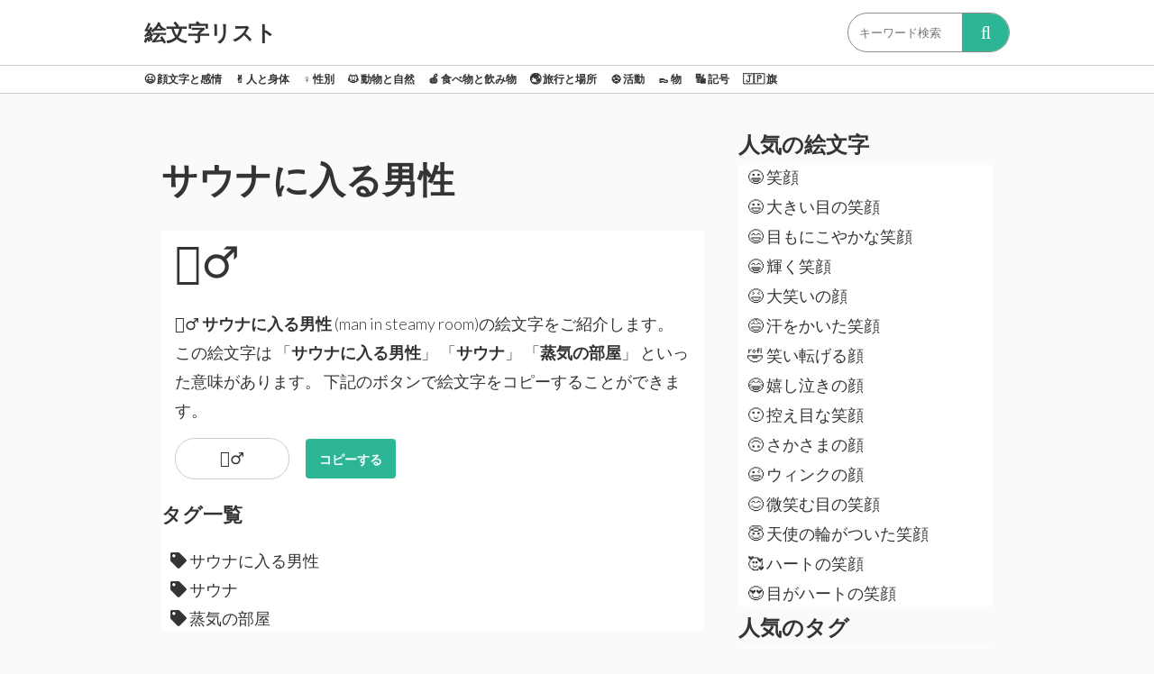

--- FILE ---
content_type: text/html; charset=UTF-8
request_url: https://emoji-list.com/emojis/%E3%82%B5%E3%82%A6%E3%83%8A%E3%81%AB%E5%85%A5%E3%82%8B%E7%94%B7%E6%80%A7
body_size: 2110
content:
<!DOCTYPE html>
<html lang="ja-JP">
<head>
            <!-- Global site tag (gtag.js) - Google Analytics -->
        <script async src="https://www.googletagmanager.com/gtag/js?id=UA-126132219-1"></script>
        <script>
        window.dataLayer = window.dataLayer || [];
        function gtag(){dataLayer.push(arguments);}
        gtag('js', new Date());

        gtag('config', 'UA-126132219-1');
        </script>
    
    <meta charset="UTF-8">
    <meta name="viewport" content="width=device-width, initial-scale=1.0">
    <meta http-equiv="X-UA-Compatible" content="ie=edge">
    <meta name="description" content="サウナに入る男性(man in steamy room)の絵文字をご紹介します。この絵文字は「サウナに入る男性」「サウナ」「蒸気の部屋」といった意味があります。">
    <title>
        🧖‍♂️ サウナに入る男性 絵文字 - 絵文字リスト
    </title>
    <link rel="stylesheet" href="https://use.fontawesome.com/releases/v5.3.1/css/all.css" integrity="sha384-mzrmE5qonljUremFsqc01SB46JvROS7bZs3IO2EmfFsd15uHvIt+Y8vEf7N7fWAU" crossorigin="anonymous">
    <link rel="stylesheet" href="/css/app.css?id=8826e6edef1ab040490d">

    <link rel="apple-touch-icon" sizes="57x57" href="/favicon/apple-icon-57x57.png">
    <link rel="apple-touch-icon" sizes="60x60" href="/favicon/apple-icon-60x60.png">
    <link rel="apple-touch-icon" sizes="72x72" href="/favicon/apple-icon-72x72.png">
    <link rel="apple-touch-icon" sizes="76x76" href="/favicon/apple-icon-76x76.png">
    <link rel="apple-touch-icon" sizes="114x114" href="/favicon/apple-icon-114x114.png">
    <link rel="apple-touch-icon" sizes="120x120" href="/favicon/apple-icon-120x120.png">
    <link rel="apple-touch-icon" sizes="144x144" href="/favicon/apple-icon-144x144.png">
    <link rel="apple-touch-icon" sizes="152x152" href="/favicon/apple-icon-152x152.png">
    <link rel="apple-touch-icon" sizes="180x180" href="/favicon/apple-icon-180x180.png">
    <link rel="icon" type="image/png" sizes="192x192"  href="/favicon/android-icon-192x192.png">
    <link rel="icon" type="image/png" sizes="32x32" href="/favicon/favicon-32x32.png">
    <link rel="icon" type="image/png" sizes="96x96" href="/favicon/favicon-96x96.png">
    <link rel="icon" type="image/png" sizes="16x16" href="/favicon/favicon-16x16.png">
    <link rel="manifest" href="/favicon/manifest.json">
    <meta name="msapplication-TileColor" content="#ffffff">
    <meta name="msapplication-TileImage" content="/favicon/ms-icon-144x144.png">
    <meta name="theme-color" content="#ffffff">
</head>
<body>
    <div class="outer-container">
        <header class="header">
            <div class="header__bar">
                <div class="container header__main">
                    <a class="logo" href="https://emoji-list.com">
                        絵文字リスト
                    </a>
                    <form method="get" action="https://emoji-list.com/search" class="search__container">
                        <input type="text" name="keyword" placeholder="キーワード検索" class="search__text" required>
                        <input type="submit" value="&#xf002" class="search__button">
                    </form>
                </div>
            </div>
            <div class="header__bar">
                <div class="container header__sub">
                    <div class="category_list">
                                                    <div class="category_list__item">
                                <a href="https://emoji-list.com/categories/顔文字と感情">
                                    <span class="emoji-font">😃</span>
                                    顔文字と感情
                                </a>
                            </div>
                                                    <div class="category_list__item">
                                <a href="https://emoji-list.com/categories/人と身体">
                                    <span class="emoji-font">✌</span>
                                    人と身体
                                </a>
                            </div>
                                                    <div class="category_list__item">
                                <a href="https://emoji-list.com/categories/性別">
                                    <span class="emoji-font">♀</span>
                                    性別
                                </a>
                            </div>
                                                    <div class="category_list__item">
                                <a href="https://emoji-list.com/categories/動物と自然">
                                    <span class="emoji-font">🐱</span>
                                    動物と自然
                                </a>
                            </div>
                                                    <div class="category_list__item">
                                <a href="https://emoji-list.com/categories/食べ物と飲み物">
                                    <span class="emoji-font">🍎</span>
                                    食べ物と飲み物
                                </a>
                            </div>
                                                    <div class="category_list__item">
                                <a href="https://emoji-list.com/categories/旅行と場所">
                                    <span class="emoji-font">🌏</span>
                                    旅行と場所
                                </a>
                            </div>
                                                    <div class="category_list__item">
                                <a href="https://emoji-list.com/categories/活動">
                                    <span class="emoji-font">⚽</span>
                                    活動
                                </a>
                            </div>
                                                    <div class="category_list__item">
                                <a href="https://emoji-list.com/categories/物">
                                    <span class="emoji-font">👞</span>
                                    物
                                </a>
                            </div>
                                                    <div class="category_list__item">
                                <a href="https://emoji-list.com/categories/記号">
                                    <span class="emoji-font">🔣</span>
                                    記号
                                </a>
                            </div>
                                                    <div class="category_list__item">
                                <a href="https://emoji-list.com/categories/旗">
                                    <span class="emoji-font">🇯🇵</span>
                                    旗
                                </a>
                            </div>
                                            </div>
                </div>
                </div>
        </header>
        <main class="main">
                <div class="container">
        <div class="row">
            <div class="col-8">
                <h1>サウナに入る男性</h1>
                <div class="emoji_detail">
                    <h2 class="emoji_detail__character emoji-font">🧖‍♂️</h2>
                    <p class="emoji_detail__description">
                        <span class="emoji-font">🧖‍♂️</span>
                        <span class="text-bold">サウナに入る男性</span>
                        (man in steamy room)の絵文字をご紹介します。<br>
                        この絵文字は
                                                    「<span class="text-bold">サウナに入る男性</span>」
                                                    「<span class="text-bold">サウナ</span>」
                                                    「<span class="text-bold">蒸気の部屋</span>」
                                                といった意味があります。
                        下記のボタンで絵文字をコピーすることができます。
                    </p>
                    <div class="emoji_copy">
                        <input type="text" readonly="" class="emoji_copy__input emoji-font" id="clipboardjs_character" value="🧖‍♂️">
                        <button class="emoji_copy__button clipboardjs_copy-button" data-clipboard-target="#clipboardjs_character">コピーする</button>
                    </div>

                    <h3>タグ一覧</h3>
                                            <a class="tag_item" href="https://emoji-list.com/tags/サウナに入る男性">
    <i class="fas fa-tag"></i>
    サウナに入る男性
</a>
                                            <a class="tag_item" href="https://emoji-list.com/tags/サウナ">
    <i class="fas fa-tag"></i>
    サウナ
</a>
                                            <a class="tag_item" href="https://emoji-list.com/tags/蒸気の部屋">
    <i class="fas fa-tag"></i>
    蒸気の部屋
</a>
                                    </div>
            </div>
            <div class="col-4">
                <div class="emoji_list">
    <div class="emoji_list__header">
        人気の絵文字
    </div>
    <div class="emoji_list__body">
                    <a class="emoji_item" href="https://emoji-list.com/emojis/笑顔">
    <span class="emoji-font">😀</span>
    笑顔
</a>                    <a class="emoji_item" href="https://emoji-list.com/emojis/大きい目の笑顔">
    <span class="emoji-font">😃</span>
    大きい目の笑顔
</a>                    <a class="emoji_item" href="https://emoji-list.com/emojis/目もにこやかな笑顔">
    <span class="emoji-font">😄</span>
    目もにこやかな笑顔
</a>                    <a class="emoji_item" href="https://emoji-list.com/emojis/輝く笑顔">
    <span class="emoji-font">😁</span>
    輝く笑顔
</a>                    <a class="emoji_item" href="https://emoji-list.com/emojis/大笑いの顔">
    <span class="emoji-font">😆</span>
    大笑いの顔
</a>                    <a class="emoji_item" href="https://emoji-list.com/emojis/汗をかいた笑顔">
    <span class="emoji-font">😅</span>
    汗をかいた笑顔
</a>                    <a class="emoji_item" href="https://emoji-list.com/emojis/笑い転げる顔">
    <span class="emoji-font">🤣</span>
    笑い転げる顔
</a>                    <a class="emoji_item" href="https://emoji-list.com/emojis/嬉し泣きの顔">
    <span class="emoji-font">😂</span>
    嬉し泣きの顔
</a>                    <a class="emoji_item" href="https://emoji-list.com/emojis/控え目な笑顔">
    <span class="emoji-font">🙂</span>
    控え目な笑顔
</a>                    <a class="emoji_item" href="https://emoji-list.com/emojis/さかさまの顔">
    <span class="emoji-font">🙃</span>
    さかさまの顔
</a>                    <a class="emoji_item" href="https://emoji-list.com/emojis/ウィンクの顔">
    <span class="emoji-font">😉</span>
    ウィンクの顔
</a>                    <a class="emoji_item" href="https://emoji-list.com/emojis/微笑む目の笑顔">
    <span class="emoji-font">😊</span>
    微笑む目の笑顔
</a>                    <a class="emoji_item" href="https://emoji-list.com/emojis/天使の輪がついた笑顔">
    <span class="emoji-font">😇</span>
    天使の輪がついた笑顔
</a>                    <a class="emoji_item" href="https://emoji-list.com/emojis/ハートの笑顔">
    <span class="emoji-font">🥰</span>
    ハートの笑顔
</a>                    <a class="emoji_item" href="https://emoji-list.com/emojis/目がハートの笑顔">
    <span class="emoji-font">😍</span>
    目がハートの笑顔
</a>            </div>
</div>

<div class="emoji_list">
    <div class="emoji_list__header">
        人気のタグ
    </div>
    <div class="emoji_list__body">
                    <a class="tag_item" href="https://emoji-list.com/tags/顔">
    <i class="fas fa-tag"></i>
    顔
</a>
                    <a class="tag_item" href="https://emoji-list.com/tags/にこやか">
    <i class="fas fa-tag"></i>
    にこやか
</a>
                    <a class="tag_item" href="https://emoji-list.com/tags/笑顔">
    <i class="fas fa-tag"></i>
    笑顔
</a>
                    <a class="tag_item" href="https://emoji-list.com/tags/大きい目の笑顔">
    <i class="fas fa-tag"></i>
    大きい目の笑顔
</a>
                    <a class="tag_item" href="https://emoji-list.com/tags/口">
    <i class="fas fa-tag"></i>
    口
</a>
                    <a class="tag_item" href="https://emoji-list.com/tags/開く">
    <i class="fas fa-tag"></i>
    開く
</a>
                    <a class="tag_item" href="https://emoji-list.com/tags/笑顔">
    <i class="fas fa-tag"></i>
    笑顔
</a>
                    <a class="tag_item" href="https://emoji-list.com/tags/目">
    <i class="fas fa-tag"></i>
    目
</a>
                    <a class="tag_item" href="https://emoji-list.com/tags/目もにこやかな笑顔">
    <i class="fas fa-tag"></i>
    目もにこやかな笑顔
</a>
                    <a class="tag_item" href="https://emoji-list.com/tags/輝く笑顔">
    <i class="fas fa-tag"></i>
    輝く笑顔
</a>
                    <a class="tag_item" href="https://emoji-list.com/tags/大笑いの顔">
    <i class="fas fa-tag"></i>
    大笑いの顔
</a>
                    <a class="tag_item" href="https://emoji-list.com/tags/笑う">
    <i class="fas fa-tag"></i>
    笑う
</a>
                    <a class="tag_item" href="https://emoji-list.com/tags/満足">
    <i class="fas fa-tag"></i>
    満足
</a>
                    <a class="tag_item" href="https://emoji-list.com/tags/寒い">
    <i class="fas fa-tag"></i>
    寒い
</a>
                    <a class="tag_item" href="https://emoji-list.com/tags/汗をかいた笑顔">
    <i class="fas fa-tag"></i>
    汗をかいた笑顔
</a>
            </div>
</div>
            </div>
        </div>
    </div>
        </main>
        <aside></aside>
        <footer></footer>
    </div>

    <script src="/js/app.js?id=efe3a200a1d097979c90"></script>
</body>
</html>


--- FILE ---
content_type: text/css
request_url: https://emoji-list.com/css/app.css?id=8826e6edef1ab040490d
body_size: 850
content:
@import url(https://fonts.googleapis.com/css?family=Lato:400,300,300italic,400italic,700,700italic);body,html{height:100%;width:100%;margin:0;padding:0;left:0;top:0;font-size:100%;background-color:#fafafa}*{font-family:Lato,Helvetica,sans-serif;color:#343434;line-height:1.5}a{text-decoration:none}h1{font-size:2.5rem}h2{font-size:2rem}h3{font-size:1.375rem}h4{font-size:1.125rem}h5{font-size:1rem}h6{font-size:.875rem}p{font-size:1.125rem;font-weight:200;line-height:1.8}.font-light{font-weight:300}.font-regular{font-weight:400}.font-heavy{font-weight:700}.left{text-align:left}.right{text-align:right}.center{text-align:center;margin-left:auto;margin-right:auto}.justify{text-align:justify}.hidden-sm{display:none}.container{width:90%;margin-left:auto;margin-right:auto}@media only screen and (min-width:33.75em){.container{width:80%}}@media only screen and (min-width:60em){.container{width:75%;max-width:60rem}}.row{position:relative;width:100%}.row [class^=col]{float:left;margin:.5rem 2%;min-height:.125rem}.row:after{content:"";display:table;clear:both}.col-1,.col-2,.col-3,.col-4,.col-5,.col-6,.col-7,.col-8,.col-9,.col-10,.col-11,.col-12{width:96%}.col-1-sm{width:4.33333333%}.col-2-sm{width:12.66666667%}.col-3-sm{width:21%}.col-4-sm{width:29.33333333%}.col-5-sm{width:37.66666667%}.col-6-sm{width:46%}.col-7-sm{width:54.33333333%}.col-8-sm{width:62.66666667%}.col-9-sm{width:71%}.col-10-sm{width:79.33333333%}.col-11-sm{width:87.66666667%}.col-12-sm{width:96%}@media only screen and (min-width:45em){.col-1{width:4.33333333%}.col-2{width:12.66666667%}.col-3{width:21%}.col-4{width:29.33333333%}.col-5{width:37.66666667%}.col-6{width:46%}.col-7{width:54.33333333%}.col-8{width:62.66666667%}.col-9{width:71%}.col-10{width:79.33333333%}.col-11{width:87.66666667%}.col-12{width:96%}.hidden-sm{display:block}}.emoji-font{font-family:apple color emoji,segoe ui emoji,notocoloremoji,android emoji,emojisymbols,emojione mozilla,segoe ui symbol}.header{background-color:#fff}.header__bar{border-bottom:1px solid #ccc}.header__main{height:72px}.header__sub{height:30px;overflow-x:auto;white-space:nowrap;-webkit-overflow-scrolling:touch}.logo{font-size:24px;line-height:1;margin-top:24px}.category_list__item,.logo{display:inline-block;font-weight:700}.category_list__item{margin:6px;font-size:12px}.category_list__item:first-child{margin-left:0}.main{padding-top:30px}.emoji_list__header{display:block;font-size:24px;font-weight:700;margin-bottom:5px}.emoji_list__body{display:block;background-color:#fff}.big_category_item,.emoji_item,.tag_item{display:block;margin:5px 10px;font-size:18px}.emoji_detail{display:block;background-color:#fff}.emoji_detail__character{font-size:48px;margin:15px}.emoji_detail__description{margin:15px}.text-bold{font-weight:700}.emoji_copy__input{font-size:18px;width:125px;height:44px;border-radius:22px;margin:0 15px;padding:0;border:1px solid #ccc;text-align:center}.emoji_copy__button{color:#fff;background-color:#2cb696;font-weight:700;font-size:14px;width:100px;height:44px;border-radius:4px;margin:0;padding:0;border:none}.search__container{-webkit-box-sizing:border-box;box-sizing:border-box;position:relative;border:1px solid #8c8c8c;padding:3px 10px;border-radius:22px;height:44px;width:180px;overflow:hidden;float:right;margin-top:14px}.search__text{border:none;height:28px;margin-top:3px}.search__text:focus{outline:0}.search__button{cursor:pointer;font-family:FontAwesome;border:none;background:#2cb696;color:#fff;position:absolute;width:52px;height:42px;right:0;top:0;outline:none;padding:0;font-size:20px}